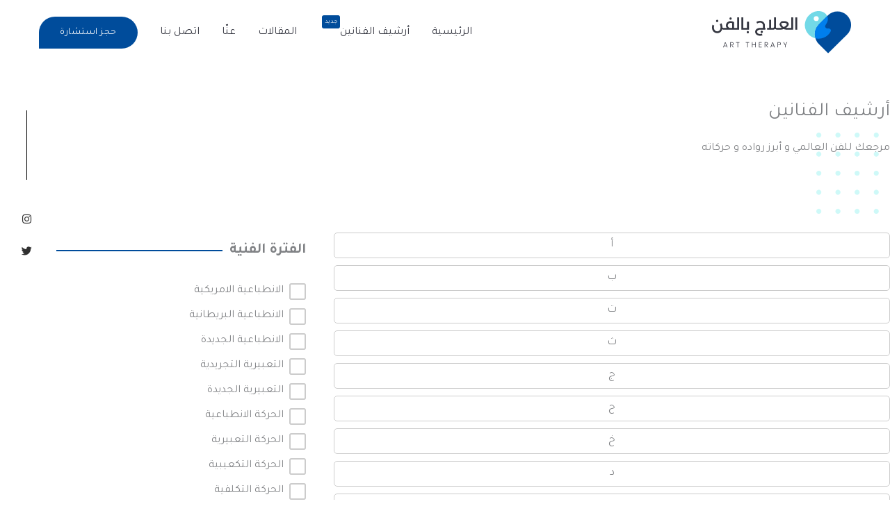

--- FILE ---
content_type: text/css
request_url: https://arttherapykw.com/wp-content/uploads/elementor/css/post-24908.css?ver=1769572688
body_size: 1134
content:
.elementor-24908 .elementor-element.elementor-element-0a8a213:not(.elementor-motion-effects-element-type-background), .elementor-24908 .elementor-element.elementor-element-0a8a213 > .elementor-motion-effects-container > .elementor-motion-effects-layer{background-color:#ECF0F2;}.elementor-24908 .elementor-element.elementor-element-0a8a213 > .elementor-container{max-width:700px;}.elementor-24908 .elementor-element.elementor-element-0a8a213{transition:background 0.3s, border 0.3s, border-radius 0.3s, box-shadow 0.3s;padding:100px 0px 100px 0px;}.elementor-24908 .elementor-element.elementor-element-0a8a213 > .elementor-background-overlay{transition:background 0.3s, border-radius 0.3s, opacity 0.3s;}.elementor-24908 .elementor-element.elementor-element-0596ec8{text-align:center;}.elementor-24908 .elementor-element.elementor-element-e0568f5{width:auto;max-width:auto;top:136px;text-align:start;}body:not(.rtl) .elementor-24908 .elementor-element.elementor-element-e0568f5{right:96.5px;}body.rtl .elementor-24908 .elementor-element.elementor-element-e0568f5{left:96.5px;}.elementor-24908 .elementor-element.elementor-element-e0568f5 img{width:200px;}.elementor-24908 .elementor-element.elementor-element-dd78ea7{text-align:center;font-size:19px;}.elementor-24908 .elementor-element.elementor-element-c77797f > .elementor-widget-container{padding:0px 50px 0px 50px;}.elementor-24908 .elementor-element.elementor-element-c77797f{z-index:1;--e-form-steps-indicators-spacing:20px;--e-form-steps-indicator-padding:30px;--e-form-steps-indicator-inactive-secondary-color:#ffffff;--e-form-steps-indicator-active-secondary-color:#ffffff;--e-form-steps-indicator-completed-secondary-color:#ffffff;--e-form-steps-divider-width:1px;--e-form-steps-divider-gap:10px;}.elementor-24908 .elementor-element.elementor-element-c77797f .elementor-button-content-wrapper{flex-direction:row-reverse;}.elementor-24908 .elementor-element.elementor-element-c77797f .elementor-field-group{padding-right:calc( 0px/2 );padding-left:calc( 0px/2 );margin-bottom:10px;}.elementor-24908 .elementor-element.elementor-element-c77797f .elementor-form-fields-wrapper{margin-left:calc( -0px/2 );margin-right:calc( -0px/2 );margin-bottom:-10px;}.elementor-24908 .elementor-element.elementor-element-c77797f .elementor-field-group.recaptcha_v3-bottomleft, .elementor-24908 .elementor-element.elementor-element-c77797f .elementor-field-group.recaptcha_v3-bottomright{margin-bottom:0;}body.rtl .elementor-24908 .elementor-element.elementor-element-c77797f .elementor-labels-inline .elementor-field-group > label{padding-left:0px;}body:not(.rtl) .elementor-24908 .elementor-element.elementor-element-c77797f .elementor-labels-inline .elementor-field-group > label{padding-right:0px;}body .elementor-24908 .elementor-element.elementor-element-c77797f .elementor-labels-above .elementor-field-group > label{padding-bottom:0px;}.elementor-24908 .elementor-element.elementor-element-c77797f .elementor-field-type-html{padding-bottom:0px;}.elementor-24908 .elementor-element.elementor-element-c77797f .elementor-field-group:not(.elementor-field-type-upload) .elementor-field:not(.elementor-select-wrapper){background-color:#ffffff;border-width:0px 0px 0px 0px;border-radius:5px 5px 5px 5px;}.elementor-24908 .elementor-element.elementor-element-c77797f .elementor-field-group .elementor-select-wrapper select{background-color:#ffffff;border-width:0px 0px 0px 0px;border-radius:5px 5px 5px 5px;}.elementor-24908 .elementor-element.elementor-element-c77797f .e-form__buttons__wrapper__button-next{background-color:var( --e-global-color-primary );color:#ffffff;}.elementor-24908 .elementor-element.elementor-element-c77797f .elementor-button[type="submit"]{background-color:var( --e-global-color-primary );color:#ffffff;}.elementor-24908 .elementor-element.elementor-element-c77797f .elementor-button[type="submit"] svg *{fill:#ffffff;}.elementor-24908 .elementor-element.elementor-element-c77797f .e-form__buttons__wrapper__button-previous{color:#ffffff;}.elementor-24908 .elementor-element.elementor-element-c77797f .e-form__buttons__wrapper__button-next:hover{background-color:var( --e-global-color-9b38862 );color:#ffffff;}.elementor-24908 .elementor-element.elementor-element-c77797f .elementor-button[type="submit"]:hover{background-color:var( --e-global-color-9b38862 );color:#ffffff;}.elementor-24908 .elementor-element.elementor-element-c77797f .elementor-button[type="submit"]:hover svg *{fill:#ffffff;}.elementor-24908 .elementor-element.elementor-element-c77797f .e-form__buttons__wrapper__button-previous:hover{color:#ffffff;}.elementor-24908 .elementor-element.elementor-element-c77797f .elementor-button{border-radius:5px 5px 5px 5px;}.elementor-24908 .elementor-element.elementor-element-ce6139a{--divider-border-style:solid;--divider-color:#000;--divider-border-width:100px;width:auto;max-width:auto;top:20%;}body:not(.rtl) .elementor-24908 .elementor-element.elementor-element-ce6139a{right:3%;}body.rtl .elementor-24908 .elementor-element.elementor-element-ce6139a{left:3%;}.elementor-24908 .elementor-element.elementor-element-ce6139a .elementor-divider-separator{width:1px;margin:0 auto;margin-right:0;}.elementor-24908 .elementor-element.elementor-element-ce6139a .elementor-divider{text-align:right;padding-block-start:15px;padding-block-end:15px;}.elementor-24908 .elementor-element.elementor-element-c057119{--grid-template-columns:repeat(1, auto);width:auto;max-width:auto;top:40%;--icon-size:15px;--grid-column-gap:0px;--grid-row-gap:20px;}.elementor-24908 .elementor-element.elementor-element-c057119 .elementor-widget-container{text-align:left;}.elementor-24908 .elementor-element.elementor-element-c057119 > .elementor-widget-container{margin:20px 0px 0px 0px;}body:not(.rtl) .elementor-24908 .elementor-element.elementor-element-c057119{right:2.45%;}body.rtl .elementor-24908 .elementor-element.elementor-element-c057119{left:2.45%;}.elementor-24908 .elementor-element.elementor-element-c057119 .elementor-social-icon{background-color:#FFFFFF00;--icon-padding:0em;}.elementor-24908 .elementor-element.elementor-element-c057119 .elementor-social-icon i{color:#303030;}.elementor-24908 .elementor-element.elementor-element-c057119 .elementor-social-icon svg{fill:#303030;}.elementor-24908 .elementor-element.elementor-element-c057119 .elementor-social-icon:hover i{color:var( --e-global-color-accent );}.elementor-24908 .elementor-element.elementor-element-c057119 .elementor-social-icon:hover svg{fill:var( --e-global-color-accent );}.elementor-24908 .elementor-element.elementor-element-33a6fb5 > .elementor-container > .elementor-column > .elementor-widget-wrap{align-content:center;align-items:center;}.elementor-24908 .elementor-element.elementor-element-33a6fb5:not(.elementor-motion-effects-element-type-background), .elementor-24908 .elementor-element.elementor-element-33a6fb5 > .elementor-motion-effects-container > .elementor-motion-effects-layer{background-color:#ECF0F2;}.elementor-24908 .elementor-element.elementor-element-33a6fb5{border-style:solid;border-width:1px 0px 0px 0px;border-color:#E1E4E6;transition:background 0.3s, border 0.3s, border-radius 0.3s, box-shadow 0.3s;padding:20px 0px 20px 0px;}.elementor-24908 .elementor-element.elementor-element-33a6fb5 > .elementor-background-overlay{transition:background 0.3s, border-radius 0.3s, opacity 0.3s;}.elementor-24908 .elementor-element.elementor-element-6024bf1 .elementor-icon-list-item:not(:last-child):after{content:"";border-color:#ddd;}.elementor-24908 .elementor-element.elementor-element-6024bf1 .elementor-icon-list-items:not(.elementor-inline-items) .elementor-icon-list-item:not(:last-child):after{border-block-start-style:solid;border-block-start-width:1px;}.elementor-24908 .elementor-element.elementor-element-6024bf1 .elementor-icon-list-items.elementor-inline-items .elementor-icon-list-item:not(:last-child):after{border-inline-start-style:solid;}.elementor-24908 .elementor-element.elementor-element-6024bf1 .elementor-inline-items .elementor-icon-list-item:not(:last-child):after{border-inline-start-width:1px;}.elementor-24908 .elementor-element.elementor-element-6024bf1 .elementor-icon-list-icon i{transition:color 0.3s;}.elementor-24908 .elementor-element.elementor-element-6024bf1 .elementor-icon-list-icon svg{transition:fill 0.3s;}.elementor-24908 .elementor-element.elementor-element-6024bf1{--e-icon-list-icon-size:14px;--icon-vertical-offset:0px;}.elementor-24908 .elementor-element.elementor-element-6024bf1 .elementor-icon-list-text{color:#868686;transition:color 0.3s;}.elementor-bc-flex-widget .elementor-24908 .elementor-element.elementor-element-6df041a.elementor-column .elementor-widget-wrap{align-items:center;}.elementor-24908 .elementor-element.elementor-element-6df041a.elementor-column.elementor-element[data-element_type="column"] > .elementor-widget-wrap.elementor-element-populated{align-content:center;align-items:center;}.elementor-24908 .elementor-element.elementor-element-0ad9f00{text-align:end;color:#868686;}.elementor-theme-builder-content-area{height:400px;}.elementor-location-header:before, .elementor-location-footer:before{content:"";display:table;clear:both;}@media(max-width:1024px) and (min-width:768px){.elementor-24908 .elementor-element.elementor-element-df6aa7f{width:50%;}.elementor-24908 .elementor-element.elementor-element-6df041a{width:50%;}}@media(max-width:1024px){body:not(.rtl) .elementor-24908 .elementor-element.elementor-element-e0568f5{right:92.5px;}body.rtl .elementor-24908 .elementor-element.elementor-element-e0568f5{left:92.5px;}.elementor-24908 .elementor-element.elementor-element-e0568f5{top:120px;}.elementor-24908 .elementor-element.elementor-element-33a6fb5{padding:10px 20px 10px 20px;}.elementor-24908 .elementor-element.elementor-element-0ad9f00{text-align:end;}}@media(max-width:767px){.elementor-24908 .elementor-element.elementor-element-0a8a213{padding:50px 20px 20px 20px;}.elementor-24908 .elementor-element.elementor-element-0596ec8{text-align:center;}.elementor-24908 .elementor-element.elementor-element-e0568f5{width:100%;max-width:100%;top:141px;}body:not(.rtl) .elementor-24908 .elementor-element.elementor-element-e0568f5{right:25px;}body.rtl .elementor-24908 .elementor-element.elementor-element-e0568f5{left:25px;}.elementor-24908 .elementor-element.elementor-element-dd78ea7{text-align:center;font-size:14px;}.elementor-24908 .elementor-element.elementor-element-c77797f > .elementor-widget-container{padding:0px 0px 0px 0px;}body:not(.rtl) .elementor-24908 .elementor-element.elementor-element-ce6139a{right:22px;}body.rtl .elementor-24908 .elementor-element.elementor-element-ce6139a{left:22px;}body:not(.rtl) .elementor-24908 .elementor-element.elementor-element-c057119{right:16px;}body.rtl .elementor-24908 .elementor-element.elementor-element-c057119{left:16px;}.elementor-24908 .elementor-element.elementor-element-33a6fb5{margin-top:0px;margin-bottom:0px;padding:10px 0px 10px 0px;}.elementor-24908 .elementor-element.elementor-element-df6aa7f > .elementor-element-populated{margin:0px 0px 0px 0px;--e-column-margin-right:0px;--e-column-margin-left:0px;}.elementor-24908 .elementor-element.elementor-element-0ad9f00{text-align:center;}}

--- FILE ---
content_type: text/css
request_url: https://arttherapykw.com/wp-content/uploads/elementor/css/post-27150.css?ver=1769584057
body_size: 1027
content:
.elementor-27150 .elementor-element.elementor-element-f96f506{padding:50px 0px 50px 0px;}.elementor-27150 .elementor-element.elementor-element-734c1c6{z-index:2;}.elementor-27150 .elementor-element.elementor-element-734c1c6 .elementor-heading-title{font-size:28px;}.elementor-27150 .elementor-element.elementor-element-904616b > .elementor-widget-container{margin:0px 0px 0px 0px;}body:not(.rtl) .elementor-27150 .elementor-element.elementor-element-904616b{left:-94px;}body.rtl .elementor-27150 .elementor-element.elementor-element-904616b{right:-94px;}.elementor-27150 .elementor-element.elementor-element-904616b{top:48px;text-align:start;}.elementor-27150 .elementor-element.elementor-element-904616b img{width:200px;}.elementor-27150 .elementor-element.elementor-element-a384668 > .elementor-widget-container{margin:0px 0px 0px 150px;padding:0% 0% 0% 55%;}.elementor-27150 .elementor-element.elementor-element-a384668{z-index:1;columns:1;}.elementor-27150 .elementor-element.elementor-element-867cdb5{padding:30px 0px 100px 0px;}.elementor-27150 .elementor-element.elementor-element-a17ab55 > .elementor-element-populated{padding:0px 0px 0px 40px;}.elementor-27150 .elementor-element.elementor-element-048778a .jet-alphabet-list__row{padding:calc(10px/2);}.elementor-27150 .elementor-element.elementor-element-048778a .jet-alphabet-list__wrapper{margin:calc(-10px/2);justify-content:flex-start;}.elementor-27150 .elementor-element.elementor-element-048778a .jet-alphabet-list__input:checked ~ .jet-alphabet-list__button{color:var( --e-global-color-5396d9f );background-color:var( --e-global-color-primary );border-color:var( --e-global-color-primary );}.elementor-27150 .elementor-element.elementor-element-048778a .jet-alphabet-list__button{border-style:solid;}.elementor-27150 .elementor-element.elementor-element-048778a .jet-filter+.jet-filter{margin-top:10px;}.elementor-27150 .elementor-element.elementor-element-048778a .jet-select[data-hierarchical="1"] + .jet-select[data-hierarchical="1"]{margin-top:10px;}.elementor-27150 .elementor-element.elementor-element-e7671f7 > .elementor-widget-container > .jet-listing-grid > .jet-listing-grid__items{--columns:3;}.elementor-27150 .elementor-element.elementor-element-40c6a40 > .elementor-element-populated{padding:0px 0px 0px 0px;}.elementor-27150 .elementor-element.elementor-element-69ee7a0 > .elementor-element-populated{padding:0px 0px 0px 0px;}.elementor-27150 .elementor-element.elementor-element-fa628ad{--divider-border-style:solid;--divider-color:var( --e-global-color-primary );--divider-border-width:2px;}.elementor-27150 .elementor-element.elementor-element-fa628ad .elementor-divider-separator{width:100%;}.elementor-27150 .elementor-element.elementor-element-fa628ad .elementor-divider{padding-block-start:15px;padding-block-end:15px;}.elementor-27150 .elementor-element.elementor-element-fa628ad .elementor-divider__text{font-size:21px;font-weight:600;}.elementor-27150 .elementor-element.elementor-element-f9701f8 .jet-checkboxes-list__row{display:block;margin-right:calc(5px/2);margin-left:calc(5px/2);padding-top:calc(10px/2);margin-bottom:calc(10px/2);}.elementor-27150 .elementor-element.elementor-element-f9701f8 .jet-list-tree__children{display:block;margin-right:calc(5px/2);margin-left:calc(5px/2);padding-left:10px;}.elementor-27150 .elementor-element.elementor-element-f9701f8 .jet-checkboxes-list-wrapper{margin-left:calc(-5px/2);margin-right:calc(-5px/2);margin-top:calc(-10px/2);margin-bottom:calc(-10px/2);}.elementor-27150 .elementor-element.elementor-element-f9701f8 .jet-checkboxes-list__label{font-weight:500;}.elementor-27150 .elementor-element.elementor-element-f9701f8 .jet-checkboxes-list__decorator{width:24px;height:24px;min-width:24px;min-height:24px;margin-top:2px;margin-right:8px;border-style:solid;border-width:2px 2px 2px 2px;}.rtl .elementor-27150 .elementor-element.elementor-element-f9701f8 .jet-checkboxes-list__decorator{margin-left:8px;}.elementor-27150 .elementor-element.elementor-element-f9701f8 .jet-checkboxes-list__input:checked ~ .jet-checkboxes-list__button .jet-checkboxes-list__decorator{background-color:var( --e-global-color-primary );border-color:var( --e-global-color-primary );}.elementor-27150 .elementor-element.elementor-element-f9701f8 .jet-checkboxes-list__checked-icon{font-size:12px;}.elementor-27150 .elementor-element.elementor-element-f9701f8 .jet-collapse-icon{width:20px;height:20px;}.elementor-27150 .elementor-element.elementor-element-f9701f8 .jet-collapse-none{width:20px;height:20px;}.elementor-27150 .elementor-element.elementor-element-f9701f8 .jet-filter-items-moreless__toggle{font-size:12px;color:var( --e-global-color-5396d9f );background-color:var( --e-global-color-primary );border-radius:25px 25px 25px 25px;padding:4px 12px 4px 12px;}.elementor-27150 .elementor-element.elementor-element-f9701f8 .jet-filter-items-moreless{padding:20px 6px 0px 0px;text-align:right;}.elementor-27150 .elementor-element.elementor-element-f9701f8 .jet-filter+.jet-filter{margin-top:10px;}.elementor-27150 .elementor-element.elementor-element-f9701f8 .jet-select[data-hierarchical="1"] + .jet-select[data-hierarchical="1"]{margin-top:10px;}.elementor-27150 .elementor-element.elementor-element-a25af27{--divider-border-style:solid;--divider-color:var( --e-global-color-primary );--divider-border-width:2px;}.elementor-27150 .elementor-element.elementor-element-a25af27 .elementor-divider-separator{width:100%;}.elementor-27150 .elementor-element.elementor-element-a25af27 .elementor-divider{padding-block-start:15px;padding-block-end:15px;}.elementor-27150 .elementor-element.elementor-element-a25af27 .elementor-divider__text{font-size:21px;font-weight:600;}.elementor-27150 .elementor-element.elementor-element-7f02a1e .jet-checkboxes-list__row{display:block;margin-right:calc(5px/2);margin-left:calc(5px/2);padding-top:calc(10px/2);margin-bottom:calc(10px/2);}.elementor-27150 .elementor-element.elementor-element-7f02a1e .jet-list-tree__children{display:block;margin-right:calc(5px/2);margin-left:calc(5px/2);padding-left:10px;}.elementor-27150 .elementor-element.elementor-element-7f02a1e .jet-checkboxes-list-wrapper{margin-left:calc(-5px/2);margin-right:calc(-5px/2);margin-top:calc(-10px/2);margin-bottom:calc(-10px/2);}.elementor-27150 .elementor-element.elementor-element-7f02a1e .jet-checkboxes-list__decorator{width:24px;height:24px;min-width:24px;min-height:24px;margin-top:2px;margin-right:8px;border-style:solid;border-width:2px 2px 2px 2px;}.rtl .elementor-27150 .elementor-element.elementor-element-7f02a1e .jet-checkboxes-list__decorator{margin-left:8px;}.elementor-27150 .elementor-element.elementor-element-7f02a1e .jet-checkboxes-list__input:checked ~ .jet-checkboxes-list__button .jet-checkboxes-list__decorator{background-color:var( --e-global-color-primary );border-color:var( --e-global-color-primary );}.elementor-27150 .elementor-element.elementor-element-7f02a1e .jet-checkboxes-list__checked-icon{font-size:12px;}.elementor-27150 .elementor-element.elementor-element-7f02a1e .jet-collapse-icon{width:20px;height:20px;}.elementor-27150 .elementor-element.elementor-element-7f02a1e .jet-collapse-none{width:20px;height:20px;}.elementor-27150 .elementor-element.elementor-element-7f02a1e .jet-filter+.jet-filter{margin-top:10px;}.elementor-27150 .elementor-element.elementor-element-7f02a1e .jet-select[data-hierarchical="1"] + .jet-select[data-hierarchical="1"]{margin-top:10px;}.elementor-27150 .elementor-element.elementor-element-0fcc9cf{--divider-border-style:solid;--divider-color:var( --e-global-color-primary );--divider-border-width:2px;}.elementor-27150 .elementor-element.elementor-element-0fcc9cf .elementor-divider-separator{width:100%;}.elementor-27150 .elementor-element.elementor-element-0fcc9cf .elementor-divider{padding-block-start:15px;padding-block-end:15px;}.elementor-27150 .elementor-element.elementor-element-0fcc9cf .elementor-divider__text{font-size:21px;font-weight:600;}.elementor-27150 .elementor-element.elementor-element-6e1117d .elementor-cta__content-item{transition-duration:1000ms;}.elementor-27150 .elementor-element.elementor-element-6e1117d.elementor-cta--sequenced-animation .elementor-cta__content-item:nth-child(2){transition-delay:calc( 1000ms / 3 );}.elementor-27150 .elementor-element.elementor-element-6e1117d.elementor-cta--sequenced-animation .elementor-cta__content-item:nth-child(3){transition-delay:calc( ( 1000ms / 3 ) * 2 );}.elementor-27150 .elementor-element.elementor-element-6e1117d.elementor-cta--sequenced-animation .elementor-cta__content-item:nth-child(4){transition-delay:calc( ( 1000ms / 3 ) * 3 );}.elementor-27150 .elementor-element.elementor-element-6e1117d .elementor-cta .elementor-cta__bg, .elementor-27150 .elementor-element.elementor-element-6e1117d .elementor-cta .elementor-cta__bg-overlay{transition-duration:1500ms;}.elementor-27150 .elementor-element.elementor-element-6e1117d > .elementor-widget-container{border-radius:5px 5px 5px 5px;}.elementor-27150 .elementor-element.elementor-element-6e1117d .elementor-cta__content{text-align:center;}.elementor-27150 .elementor-element.elementor-element-6e1117d .elementor-cta__button{background-color:var( --e-global-color-primary );border-width:0px;border-radius:25px;}.elementor-27150 .elementor-element.elementor-element-bb2b89b{--divider-border-style:solid;--divider-color:var( --e-global-color-primary );--divider-border-width:2px;}.elementor-27150 .elementor-element.elementor-element-bb2b89b .elementor-divider-separator{width:100%;}.elementor-27150 .elementor-element.elementor-element-bb2b89b .elementor-divider{padding-block-start:15px;padding-block-end:15px;}.elementor-27150 .elementor-element.elementor-element-bb2b89b .elementor-divider__text{font-size:21px;font-weight:600;}.elementor-27150 .elementor-element.elementor-element-d160d20 .elementor-cta__content-item{transition-duration:1000ms;}.elementor-27150 .elementor-element.elementor-element-d160d20.elementor-cta--sequenced-animation .elementor-cta__content-item:nth-child(2){transition-delay:calc( 1000ms / 3 );}.elementor-27150 .elementor-element.elementor-element-d160d20.elementor-cta--sequenced-animation .elementor-cta__content-item:nth-child(3){transition-delay:calc( ( 1000ms / 3 ) * 2 );}.elementor-27150 .elementor-element.elementor-element-d160d20.elementor-cta--sequenced-animation .elementor-cta__content-item:nth-child(4){transition-delay:calc( ( 1000ms / 3 ) * 3 );}.elementor-27150 .elementor-element.elementor-element-d160d20 .elementor-cta .elementor-cta__bg, .elementor-27150 .elementor-element.elementor-element-d160d20 .elementor-cta .elementor-cta__bg-overlay{transition-duration:1500ms;}.elementor-27150 .elementor-element.elementor-element-d160d20 > .elementor-widget-container{border-radius:5px 5px 5px 5px;}.elementor-27150 .elementor-element.elementor-element-d160d20 .elementor-cta__content{min-height:119px;text-align:center;}.elementor-27150 .elementor-element.elementor-element-d160d20 .elementor-cta__button{color:var( --e-global-color-primary );background-color:#FFFFFF;border-width:0px;border-radius:25px;}.elementor-27150 .elementor-element.elementor-element-d60a0b7 .elementor-cta__content-item{transition-duration:1000ms;}.elementor-27150 .elementor-element.elementor-element-d60a0b7.elementor-cta--sequenced-animation .elementor-cta__content-item:nth-child(2){transition-delay:calc( 1000ms / 3 );}.elementor-27150 .elementor-element.elementor-element-d60a0b7.elementor-cta--sequenced-animation .elementor-cta__content-item:nth-child(3){transition-delay:calc( ( 1000ms / 3 ) * 2 );}.elementor-27150 .elementor-element.elementor-element-d60a0b7.elementor-cta--sequenced-animation .elementor-cta__content-item:nth-child(4){transition-delay:calc( ( 1000ms / 3 ) * 3 );}.elementor-27150 .elementor-element.elementor-element-d60a0b7 .elementor-cta .elementor-cta__bg, .elementor-27150 .elementor-element.elementor-element-d60a0b7 .elementor-cta .elementor-cta__bg-overlay{transition-duration:1500ms;}.elementor-27150 .elementor-element.elementor-element-d60a0b7 > .elementor-widget-container{border-radius:5px 5px 5px 5px;}.elementor-27150 .elementor-element.elementor-element-d60a0b7 .elementor-cta__content{min-height:119px;text-align:center;}.elementor-27150 .elementor-element.elementor-element-d60a0b7 .elementor-cta__button{color:var( --e-global-color-primary );background-color:#FFFFFF;border-width:0px;border-radius:25px;}.elementor-27150 .elementor-element.elementor-element-51eae4a .elementor-cta__content-item{transition-duration:1000ms;}.elementor-27150 .elementor-element.elementor-element-51eae4a.elementor-cta--sequenced-animation .elementor-cta__content-item:nth-child(2){transition-delay:calc( 1000ms / 3 );}.elementor-27150 .elementor-element.elementor-element-51eae4a.elementor-cta--sequenced-animation .elementor-cta__content-item:nth-child(3){transition-delay:calc( ( 1000ms / 3 ) * 2 );}.elementor-27150 .elementor-element.elementor-element-51eae4a.elementor-cta--sequenced-animation .elementor-cta__content-item:nth-child(4){transition-delay:calc( ( 1000ms / 3 ) * 3 );}.elementor-27150 .elementor-element.elementor-element-51eae4a .elementor-cta .elementor-cta__bg, .elementor-27150 .elementor-element.elementor-element-51eae4a .elementor-cta .elementor-cta__bg-overlay{transition-duration:1500ms;}.elementor-27150 .elementor-element.elementor-element-51eae4a > .elementor-widget-container{border-radius:5px 5px 5px 5px;}.elementor-27150 .elementor-element.elementor-element-51eae4a .elementor-cta__content{min-height:119px;text-align:center;}.elementor-27150 .elementor-element.elementor-element-51eae4a .elementor-cta__button{color:var( --e-global-color-primary );background-color:#FFFFFF;border-width:0px;border-radius:25px;}@media(min-width:768px){.elementor-27150 .elementor-element.elementor-element-a17ab55{width:70%;}.elementor-27150 .elementor-element.elementor-element-40c6a40{width:29.952%;}}@media(max-width:1024px){.elementor-27150 .elementor-element.elementor-element-f96f506{padding:50px 50px 50px 50px;}body:not(.rtl) .elementor-27150 .elementor-element.elementor-element-904616b{left:-62px;}body.rtl .elementor-27150 .elementor-element.elementor-element-904616b{right:-62px;}.elementor-27150 .elementor-element.elementor-element-904616b{top:59px;}.elementor-27150 .elementor-element.elementor-element-a384668 > .elementor-widget-container{padding:0px 0px 0px 0px;}.elementor-27150 .elementor-element.elementor-element-867cdb5{padding:30px 20px 60px 20px;}.elementor-27150 .elementor-element.elementor-element-e7671f7 > .elementor-widget-container > .jet-listing-grid > .jet-listing-grid__items{--columns:2;}}@media(max-width:767px){.elementor-27150 .elementor-element.elementor-element-f96f506{padding:30px 50px 30px 30px;}body:not(.rtl) .elementor-27150 .elementor-element.elementor-element-904616b{left:-149px;}body.rtl .elementor-27150 .elementor-element.elementor-element-904616b{right:-149px;}.elementor-27150 .elementor-element.elementor-element-904616b{top:49px;}.elementor-27150 .elementor-element.elementor-element-a384668 > .elementor-widget-container{margin:0px 0px 0px 70px;}.elementor-27150 .elementor-element.elementor-element-867cdb5{padding:30px 20px 60px 20px;}.elementor-27150 .elementor-element.elementor-element-a17ab55 > .elementor-element-populated{padding:0px 0px 40px 0px;}.elementor-27150 .elementor-element.elementor-element-e7671f7 > .elementor-widget-container > .jet-listing-grid > .jet-listing-grid__items{--columns:1;}}/* Start custom CSS for jet-smart-filters-checkboxes, class: .elementor-element-f9701f8 */.jet-checkboxes-list__decorator {
    margin-left: 8px
}/* End custom CSS */
/* Start custom CSS for jet-smart-filters-checkboxes, class: .elementor-element-7f02a1e */.jet-checkboxes-list__decorator {
    margin-left: 8px
}/* End custom CSS */

--- FILE ---
content_type: text/css
request_url: https://arttherapykw.com/wp-content/uploads/elementor/css/post-27146.css?ver=1769584057
body_size: 174
content:
.elementor-27146 .elementor-element.elementor-element-e261ee8 > .elementor-background-overlay{background-color:transparent;background-image:linear-gradient(180deg, #FFFFFF00 67%, var( --e-global-color-9b38862 ) 100%);opacity:0.78;transition:background 0.3s, border-radius 0.3s, opacity 0.3s;}.elementor-27146 .elementor-element.elementor-element-e261ee8:hover > .elementor-background-overlay{background-color:var( --e-global-color-9b38862 );opacity:0.84;}.elementor-27146 .elementor-element.elementor-element-e261ee8 > .elementor-container{min-height:300px;}.elementor-27146 .elementor-element.elementor-element-e261ee8:not(.elementor-motion-effects-element-type-background), .elementor-27146 .elementor-element.elementor-element-e261ee8 > .elementor-motion-effects-container > .elementor-motion-effects-layer{background-position:center center;background-repeat:no-repeat;background-size:cover;}.elementor-27146 .elementor-element.elementor-element-e261ee8, .elementor-27146 .elementor-element.elementor-element-e261ee8 > .elementor-background-overlay{border-radius:12px 12px 12px 12px;}.elementor-27146 .elementor-element.elementor-element-e261ee8{transition:background 0.3s, border 0.3s, border-radius 0.3s, box-shadow 0.3s;}.elementor-bc-flex-widget .elementor-27146 .elementor-element.elementor-element-95179e8.elementor-column .elementor-widget-wrap{align-items:center;}.elementor-27146 .elementor-element.elementor-element-95179e8.elementor-column.elementor-element[data-element_type="column"] > .elementor-widget-wrap.elementor-element-populated{align-content:center;align-items:center;}.elementor-27146 .elementor-element.elementor-element-95179e8 > .elementor-element-populated{transition:background 0.3s, border 0.3s, border-radius 0.3s, box-shadow 0.3s;padding:20px 20px 20px 20px;}.elementor-27146 .elementor-element.elementor-element-95179e8 > .elementor-element-populated > .elementor-background-overlay{transition:background 0.3s, border-radius 0.3s, opacity 0.3s;}.elementor-27146 .elementor-element.elementor-element-6fab4ff > .elementor-widget-container{margin:0px 0px -25px 0px;}.elementor-27146 .elementor-element.elementor-element-6fab4ff .jet-listing-dynamic-terms{text-align:right;}.elementor-27146 .elementor-element.elementor-element-6fab4ff .jet-listing-dynamic-terms__link{color:var( --e-global-color-5396d9f );}.elementor-27146 .elementor-element.elementor-element-6fab4ff .jet-listing-dynamic-terms__delimiter{color:var( --e-global-color-5396d9f );}.elementor-27146 .elementor-element.elementor-element-797f9e3 .elementor-heading-title{font-size:18px;color:var( --e-global-color-5396d9f );}.jet-listing-item.single-jet-engine.elementor-page-27146 > .elementor{width:350px;margin-left:auto;margin-right:auto;}

--- FILE ---
content_type: text/css
request_url: https://arttherapykw.com/wp-content/themes/astra-child/style.css?ver=1.0.0
body_size: -91
content:
/**
Theme Name: ArtTherapyKw
Author: Saeed Masri
Author URI: https://arttherapykw.com
Description: The fastest, fully customizable & beautiful theme.
Version: 1.0.0
License: GNU General Public License v2 or later
License URI: http://www.gnu.org/licenses/gpl-2.0.html
Text Domain: arttherapykw
Template: astra
*/

--- FILE ---
content_type: image/svg+xml
request_url: https://arttherapykw.com/wp-content/uploads/2020/11/ArtTKw.svg
body_size: 1782
content:
<?xml version="1.0" encoding="UTF-8"?> <svg xmlns="http://www.w3.org/2000/svg" viewBox="0 0 275.3 84.25"><defs><style>.a{fill:#353741;}.b{fill:#004c9b;}.c{fill:none;}.d{fill:#72d9e7;}.e{fill:#007fed;}</style></defs><title>Asset 10</title><path class="a" d="M10.18,22a2.1,2.1,0,0,0,1.59-.66,2.32,2.32,0,0,0,.63-1.66A2.26,2.26,0,0,0,11.77,18a2.13,2.13,0,0,0-1.59-.65A2.13,2.13,0,0,0,8.59,18,2.26,2.26,0,0,0,8,19.68a2.32,2.32,0,0,0,.63,1.66A2.1,2.1,0,0,0,10.18,22Z"></path><path class="a" d="M36.77,17.19a2.1,2.1,0,0,0,1.59-.66A2.3,2.3,0,0,0,39,14.87a2.26,2.26,0,0,0-.63-1.64,2.13,2.13,0,0,0-1.59-.64,2.09,2.09,0,0,0-1.59.64,2.26,2.26,0,0,0-.64,1.64,2.31,2.31,0,0,0,.64,1.66A2.07,2.07,0,0,0,36.77,17.19Z"></path><path class="a" d="M49.93,33.57H43.56V21.83A15.43,15.43,0,0,0,36.73,20a9.66,9.66,0,0,0-4.64,1.14,8.83,8.83,0,0,0-3.35,3.15,8.53,8.53,0,0,0-1.22,4.5A8,8,0,0,0,29,33.57H23.14a3.84,3.84,0,0,1-2.52-.8v-.09a20.94,20.94,0,0,0-.48-4.33,19.16,19.16,0,0,0-1.31-4.06l-3.38,1.79a16,16,0,0,1,1,3.33,17.55,17.55,0,0,1,.37,3.43,9.35,9.35,0,0,1-.8,3.95,6.08,6.08,0,0,1-2.27,2.67,6.22,6.22,0,0,1-3.43.94,6.15,6.15,0,0,1-3.43-1,6.26,6.26,0,0,1-2.27-2.67,9.23,9.23,0,0,1-.8-3.93,18.32,18.32,0,0,1,.53-4L.89,27.07A20.75,20.75,0,0,0,0,32.74a12.88,12.88,0,0,0,1.23,5.67,9.64,9.64,0,0,0,3.56,4.05A10.08,10.08,0,0,0,10.31,44a9.73,9.73,0,0,0,6.43-2.14,10.25,10.25,0,0,0,3.45-5.65,7.82,7.82,0,0,0,4,1H53.74V12.55H49.93Zm-10.18,0H35.21a5.1,5.1,0,0,1-2.84-1.71,4.76,4.76,0,0,1-1-3.1,5.12,5.12,0,0,1,.7-2.65A5,5,0,0,1,34,24.24a5.81,5.81,0,0,1,2.81-.68,10.26,10.26,0,0,1,3,.53Z"></path><path class="a" d="M70.91,39.77a2.13,2.13,0,0,0-1.59.65,2.26,2.26,0,0,0-.63,1.64,2.34,2.34,0,0,0,.63,1.66,2.25,2.25,0,0,0,3.18,0,2.34,2.34,0,0,0,.63-1.66,2.26,2.26,0,0,0-.63-1.64A2.13,2.13,0,0,0,70.91,39.77Z"></path><polygon class="a" points="69.32 33.57 65.81 33.57 61.86 33.57 61.86 12.55 58.05 12.55 58.05 37.12 65.81 37.12 73.13 37.12 73.13 21.01 69.32 21.01 69.32 33.57"></polygon><path class="a" d="M104.7,28.53a8.84,8.84,0,0,0-1.25-4.67A8.64,8.64,0,0,0,100,20.64a10.65,10.65,0,0,0-5-1.16,12.86,12.86,0,0,0-7.16,2.12l1.66,3.25A9.3,9.3,0,0,1,95,23a6.07,6.07,0,0,1,4.29,1.49,5.17,5.17,0,0,1,1.61,4v5H95.35a11.94,11.94,0,0,0-5,1,8.88,8.88,0,0,0-3.63,2.82,6.64,6.64,0,0,0-1.34,4.06,6.79,6.79,0,0,0,1.29,4,8.86,8.86,0,0,0,3.48,2.83,11.1,11.1,0,0,0,4.81,1,16.48,16.48,0,0,0,5.07-.8l-1.26-3.38a11.34,11.34,0,0,1-3.74.63,7.53,7.53,0,0,1-3-.56A5.29,5.29,0,0,1,90,43.67a3.52,3.52,0,0,1,0-4.41,5.07,5.07,0,0,1,2.1-1.56,7.64,7.64,0,0,1,3.07-.58h10.41l.53-3.55H104.7Z"></path><path class="a" d="M98.5,39.14a2.14,2.14,0,0,0-1.6.65,2.26,2.26,0,0,0-.63,1.64,2.34,2.34,0,0,0,.63,1.66,2.26,2.26,0,0,0,3.19,0,2.34,2.34,0,0,0,.63-1.66,2.26,2.26,0,0,0-.63-1.64A2.13,2.13,0,0,0,98.5,39.14Z"></path><path class="a" d="M156.81,33.57h-8.35a13,13,0,0,1-2-.13,15.35,15.35,0,0,0,4-3.52A6.33,6.33,0,0,0,151.9,26a4.66,4.66,0,0,0-1.21-3.17,7.76,7.76,0,0,0-3.38-2.12,15.38,15.38,0,0,0-5-.74,20.62,20.62,0,0,0-5.7.82l-3.22,5.54a14.28,14.28,0,0,0,4.35,7,10,10,0,0,1-2.13.23h-7.06a4.14,4.14,0,0,1-2.09-.5,10.56,10.56,0,0,0,.3-2.65V12.55h-3.81V30.39a3.64,3.64,0,0,1-.66,2.47,3.35,3.35,0,0,1-2.46.71h-2.72V17.23h-3.81V33.57h-4.21v3.55h11a7,7,0,0,0,4.81-1.43,7.3,7.3,0,0,0,4.64,1.43h6a17.85,17.85,0,0,0,6.07-1.29,17.6,17.6,0,0,0,6.8,1.29h12.16V12.55h-3.81ZM142,31.91a10.28,10.28,0,0,1-3.25-3.05,12.07,12.07,0,0,1-1.82-4.34,14.37,14.37,0,0,1,5.4-1,10.17,10.17,0,0,1,4.25.72c1,.47,1.52,1.09,1.52,1.87a4.45,4.45,0,0,1-1.76,3A16.68,16.68,0,0,1,142,31.91Z"></path><rect class="a" x="164.93" y="12.55" width="3.81" height="24.57"></rect><path class="a" d="M25.77,62.28,22,72.38h1.1L24,69.86h4.71l.92,2.52h1.12l-3.82-10.1ZM24.29,69l2.07-5.58,2,5.58Z"></path><path class="a" d="M42.05,67.13a2.86,2.86,0,0,0,.72-2,2.94,2.94,0,0,0-.85-2.22A3.69,3.69,0,0,0,39.31,62H36.14V72.38h1V68.07h1.67l2.83,4.31h1.17L39.94,68A3.3,3.3,0,0,0,42.05,67.13Zm-4.86.16V62.94h2.05c1.66,0,2.49.73,2.49,2.2s-.83,2.15-2.49,2.15Z"></path><polygon class="a" points="47.6 62.88 50.53 62.88 50.53 72.38 51.56 72.38 51.56 62.88 54.51 62.88 54.51 62.04 47.6 62.04 47.6 62.88"></polygon><polygon class="a" points="66.77 62.88 69.7 62.88 69.7 72.38 70.73 72.38 70.73 62.88 73.68 62.88 73.68 62.04 66.77 62.04 66.77 62.88"></polygon><polygon class="a" points="85.66 66.63 80.06 66.63 80.06 62.04 79.01 62.04 79.01 72.38 80.06 72.38 80.06 67.48 85.66 67.48 85.66 72.38 86.69 72.38 86.69 62.04 85.66 62.04 85.66 66.63"></polygon><polygon class="a" points="92.89 72.38 98.4 72.38 98.4 71.53 93.93 71.53 93.93 67.59 97.96 67.59 97.96 66.78 93.93 66.78 93.93 62.88 98.4 62.88 98.4 62.04 92.89 62.04 92.89 72.38"></polygon><path class="a" d="M110.06,67.13a2.86,2.86,0,0,0,.72-2,2.94,2.94,0,0,0-.85-2.22,3.69,3.69,0,0,0-2.61-.82h-3.17V72.38h1V68.07h1.67l2.83,4.31h1.17L108,68A3.3,3.3,0,0,0,110.06,67.13Zm-4.86.16V62.94h2c1.66,0,2.49.73,2.49,2.2s-.83,2.15-2.49,2.15Z"></path><path class="a" d="M119.49,62.28l-3.81,10.1h1.1l.94-2.52h4.71l.92,2.52h1.12l-3.82-10.1ZM118,69l2.07-5.58,2,5.58Z"></path><path class="a" d="M133,62h-3.1V72.38h1V68.07H133a3.78,3.78,0,0,0,2.57-.78,2.81,2.81,0,0,0,.89-2.23,2.91,2.91,0,0,0-.86-2.21A3.67,3.67,0,0,0,133,62Zm1.83,4.6a2.74,2.74,0,0,1-1.92.55h-2V62.91h2a2.74,2.74,0,0,1,1.92.55,2.44,2.44,0,0,1,0,3.18Z"></path><polygon class="a" points="147.76 62.04 145.09 67.25 142.42 62.04 141.23 62.04 144.57 68.35 144.57 72.38 145.62 72.38 145.62 68.35 148.95 62.04 147.76 62.04"></polygon><path class="b" d="M227.64,9.92h24.52a27,27,0,0,1,27,27v0a27,27,0,0,1-27,27H199.07a0,0,0,0,1,0,0V38.49A28.57,28.57,0,0,1,227.64,9.92Z" transform="translate(43.95 179.87) rotate(-45)"></path><circle class="c" cx="206.37" cy="14.98" r="4.92"></circle><path class="d" d="M211.93,25.92,228,9.8a15,15,0,0,0-6.29-7c-11.58-6.59-27-1.36-34.36,11.66a27.11,27.11,0,0,0,10.17,37,26.83,26.83,0,0,0,7.2,2.83A28.55,28.55,0,0,1,211.93,25.92ZM201.45,15a4.92,4.92,0,1,1,4.92,4.93A4.92,4.92,0,0,1,201.45,15Z"></path><path class="e" d="M234.55,41.32a4.51,4.51,0,0,0-1.7-6.16,4.41,4.41,0,0,0-3.21-.48,4.46,4.46,0,0,1-3.17-.5,4.52,4.52,0,0,1-1.7-6.16l2.63-4.62A15,15,0,0,0,228,9.8L211.93,25.92a28.55,28.55,0,0,0-7.17,28.4A27.14,27.14,0,0,0,234.55,41.32Z"></path></svg> 